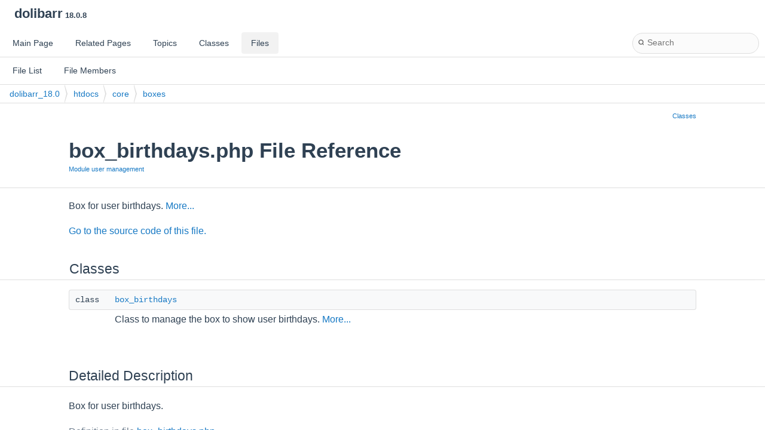

--- FILE ---
content_type: text/css
request_url: https://doxygen.dolibarr.org/dolibarr_18.0/build/html/doxygen-awesome.css
body_size: 10683
content:
/**

Doxygen Awesome
https://github.com/jothepro/doxygen-awesome-css

MIT License

Copyright (c) 2021 - 2022 jothepro

Permission is hereby granted, free of charge, to any person obtaining a copy
of this software and associated documentation files (the "Software"), to deal
in the Software without restriction, including without limitation the rights
to use, copy, modify, merge, publish, distribute, sublicense, and/or sell
copies of the Software, and to permit persons to whom the Software is
furnished to do so, subject to the following conditions:

The above copyright notice and this permission notice shall be included in all
copies or substantial portions of the Software.

THE SOFTWARE IS PROVIDED "AS IS", WITHOUT WARRANTY OF ANY KIND, EXPRESS OR
IMPLIED, INCLUDING BUT NOT LIMITED TO THE WARRANTIES OF MERCHANTABILITY,
FITNESS FOR A PARTICULAR PURPOSE AND NONINFRINGEMENT. IN NO EVENT SHALL THE
AUTHORS OR COPYRIGHT HOLDERS BE LIABLE FOR ANY CLAIM, DAMAGES OR OTHER
LIABILITY, WHETHER IN AN ACTION OF CONTRACT, TORT OR OTHERWISE, ARISING FROM,
OUT OF OR IN CONNECTION WITH THE SOFTWARE OR THE USE OR OTHER DEALINGS IN THE
SOFTWARE.

*/

html {
    /* primary theme color. This will affect the entire websites color scheme: links, arrows, labels, ... */
    --primary-color: #1779c4;
    --primary-dark-color: #335c80;
    --primary-light-color: #70b1e9;

    /* page base colors */
    --page-background-color: #ffffff;
    --page-foreground-color: #2f4153;
    --page-secondary-foreground-color: #6f7e8e;

    /* color for all separators on the website: hr, borders, ... */
    --separator-color: #dedede;

    /* border radius for all rounded components. Will affect many components, like dropdowns, memitems, codeblocks, ... */
    --border-radius-large: 8px;
    --border-radius-small: 4px;
    --border-radius-medium: 6px;

    /* default spacings. Most components reference these values for spacing, to provide uniform spacing on the page. */
    --spacing-small: 5px;
    --spacing-medium: 10px;
    --spacing-large: 16px;

    /* default box shadow used for raising an element above the normal content. Used in dropdowns, search result, ... */
    --box-shadow: 0 2px 8px 0 rgba(0,0,0,.075);

    --odd-color: rgba(0,0,0,.028);

    /* font-families. will affect all text on the website
     * font-family: the normal font for text, headlines, menus
     * font-family-monospace: used for preformatted text in memtitle, code, fragments
     */
    --font-family: -apple-system,BlinkMacSystemFont,Segoe UI,Roboto,Oxygen,Ubuntu,Cantarell,Fira Sans,Droid Sans,Helvetica Neue,sans-serif;
    --font-family-monospace: ui-monospace,SFMono-Regular,SF Mono,Menlo,Consolas,Liberation Mono,monospace;

    /* font sizes */
    --page-font-size: 15.6px;
    --navigation-font-size: 14.4px;
    --toc-font-size: 13.4px;
    --code-font-size: 14px; /* affects code, fragment */
    --title-font-size: 22px;

    /* content text properties. These only affect the page content, not the navigation or any other ui elements */
    --content-line-height: 27px;
    /* The content is centered and constraint in it's width. To make the content fill the whole page, set the variable to auto.*/
    --content-maxwidth: 1050px;
    --table-line-height: 24px;
    --toc-sticky-top: var(--spacing-medium);
    --toc-width: 200px;
    --toc-max-height: calc(100vh - 2 * var(--spacing-medium) - 85px);

    /* colors for various content boxes: @warning, @note, @deprecated @bug */
    --warning-color: #f8d1cc;
    --warning-color-dark: #b61825;
    --warning-color-darker: #75070f;
    --note-color: #faf3d8;
    --note-color-dark: #f3a600;
    --note-color-darker: #5f4204;
    --todo-color: #e4f3ff;
    --todo-color-dark: #1879C4;
    --todo-color-darker: #274a5c;
    --deprecated-color: #ecf0f3;
    --deprecated-color-dark: #5b6269;
    --deprecated-color-darker: #43454a;
    --bug-color: #e4dafd;
    --bug-color-dark: #5b2bdd;
    --bug-color-darker: #2a0d72;
    --invariant-color: #d8f1e3;
    --invariant-color-dark: #44b86f;
    --invariant-color-darker: #265532;

    /* blockquote colors */
    --blockquote-background: #f8f9fa;
    --blockquote-foreground: #636568;

    /* table colors */
    --tablehead-background: #f1f1f1;
    --tablehead-foreground: var(--page-foreground-color);

    /* menu-display: block | none
     * Visibility of the top navigation on screens >= 768px. On smaller screen the menu is always visible.
     * `GENERATE_TREEVIEW` MUST be enabled!
     */
    --menu-display: block;

    --menu-focus-foreground: var(--page-background-color);
    --menu-focus-background: var(--primary-color);
    --menu-selected-background: rgba(0,0,0,.05);


    --header-background: var(--page-background-color);
    --header-foreground: var(--page-foreground-color);

    /* searchbar colors */
    --searchbar-background: var(--side-nav-background);
    --searchbar-foreground: var(--page-foreground-color);

    /* searchbar size
     * (`searchbar-width` is only applied on screens >= 768px.
     * on smaller screens the searchbar will always fill the entire screen width) */
    --searchbar-height: 33px;
    --searchbar-width: 210px;
    --searchbar-border-radius: var(--searchbar-height);

    /* code block colors */
    --code-background: #f5f5f5;
    --code-foreground: var(--page-foreground-color);

    /* fragment colors */
    --fragment-background: #F8F9FA;
    --fragment-foreground: #37474F;
    --fragment-keyword: #bb6bb2;
    --fragment-keywordtype: #8258b3;
    --fragment-keywordflow: #d67c3b;
    --fragment-token: #438a59;
    --fragment-comment: #969696;
    --fragment-link: #5383d6;
    --fragment-preprocessor: #46aaa5;
    --fragment-linenumber-color: #797979;
    --fragment-linenumber-background: #f4f4f5;
    --fragment-linenumber-border: #e3e5e7;
    --fragment-lineheight: 20px;

    /* sidebar navigation (treeview) colors */
    --side-nav-background: #fbfbfb;
    --side-nav-foreground: var(--page-foreground-color);
    --side-nav-arrow-opacity: 0;
    --side-nav-arrow-hover-opacity: 0.9;

    --toc-background: var(--side-nav-background);
    --toc-foreground: var(--side-nav-foreground);

    /* height of an item in any tree / collapsable table */
    --tree-item-height: 30px;

    --memname-font-size: var(--code-font-size);
    --memtitle-font-size: 18px;

    --webkit-scrollbar-size: 7px;
    --webkit-scrollbar-padding: 4px;
    --webkit-scrollbar-color: var(--separator-color);
}

@media screen and (max-width: 767px) {
    html {
        --page-font-size: 16px;
        --navigation-font-size: 16px;
        --toc-font-size: 15px;
        --code-font-size: 15px; /* affects code, fragment */
        --title-font-size: 22px;
    }
}

@media (prefers-color-scheme: dark) {
    html:not(.light-mode) {
        color-scheme: dark;

        --primary-color: #1982d2;
        --primary-dark-color: #86a9c4;
        --primary-light-color: #4779ac;

        --box-shadow: 0 2px 8px 0 rgba(0,0,0,.35);

        --odd-color: rgba(100,100,100,.06);

        --menu-selected-background: rgba(0,0,0,.4);

        --page-background-color: #1C1D1F;
        --page-foreground-color: #d2dbde;
        --page-secondary-foreground-color: #859399;
        --separator-color: #38393b;
        --side-nav-background: #252628;

        --code-background: #2a2c2f;

        --tablehead-background: #2a2c2f;
    
        --blockquote-background: #222325;
        --blockquote-foreground: #7e8c92;

        --warning-color: #2e1917;
        --warning-color-dark: #ad2617;
        --warning-color-darker: #f5b1aa;
        --note-color: #3b2e04;
        --note-color-dark: #f1b602;
        --note-color-darker: #ceb670;
        --todo-color: #163750;
        --todo-color-dark: #1982D2;
        --todo-color-darker: #dcf0fa;
        --deprecated-color: #2e323b;
        --deprecated-color-dark: #738396;
        --deprecated-color-darker: #abb0bd;
        --bug-color: #2a2536;
        --bug-color-dark: #7661b3;
        --bug-color-darker: #ae9ed6;
        --invariant-color: #303a35;
        --invariant-color-dark: #76ce96;
        --invariant-color-darker: #cceed5;

        --fragment-background: #282c34;
        --fragment-foreground: #dbe4eb;
        --fragment-keyword: #cc99cd;
        --fragment-keywordtype: #ab99cd;
        --fragment-keywordflow: #e08000;
        --fragment-token: #7ec699;
        --fragment-comment: #999999;
        --fragment-link: #98c0e3;
        --fragment-preprocessor: #65cabe;
        --fragment-linenumber-color: #cccccc;
        --fragment-linenumber-background: #35393c;
        --fragment-linenumber-border: #1f1f1f;
    }
}

/* dark mode variables are defined twice, to support both the dark-mode without and with doxygen-awesome-darkmode-toggle.js */
html.dark-mode {
    color-scheme: dark;

    --primary-color: #1982d2;
    --primary-dark-color: #86a9c4;
    --primary-light-color: #4779ac;

    --box-shadow: 0 2px 8px 0 rgba(0,0,0,.30);

    --odd-color: rgba(100,100,100,.06);

    --menu-selected-background: rgba(0,0,0,.4);

    --page-background-color: #1C1D1F;
    --page-foreground-color: #d2dbde;
    --page-secondary-foreground-color: #859399;
    --separator-color: #38393b;
    --side-nav-background: #252628;

    --code-background: #2a2c2f;

    --tablehead-background: #2a2c2f;

    --blockquote-background: #222325;
    --blockquote-foreground: #7e8c92;

    --warning-color: #2e1917;
    --warning-color-dark: #ad2617;
    --warning-color-darker: #f5b1aa;
    --note-color: #3b2e04;
    --note-color-dark: #f1b602;
    --note-color-darker: #ceb670;
    --todo-color: #163750;
    --todo-color-dark: #1982D2;
    --todo-color-darker: #dcf0fa;
    --deprecated-color: #2e323b;
    --deprecated-color-dark: #738396;
    --deprecated-color-darker: #abb0bd;
    --bug-color: #2a2536;
    --bug-color-dark: #7661b3;
    --bug-color-darker: #ae9ed6;
    --invariant-color: #303a35;
    --invariant-color-dark: #76ce96;
    --invariant-color-darker: #cceed5;

    --fragment-background: #282c34;
    --fragment-foreground: #dbe4eb;
    --fragment-keyword: #cc99cd;
    --fragment-keywordtype: #ab99cd;
    --fragment-keywordflow: #e08000;
    --fragment-token: #7ec699;
    --fragment-comment: #999999;
    --fragment-link: #98c0e3;
    --fragment-preprocessor: #65cabe;
    --fragment-linenumber-color: #cccccc;
    --fragment-linenumber-background: #35393c;
    --fragment-linenumber-border: #1f1f1f;
}

body {
    color: var(--page-foreground-color);
    background-color: var(--page-background-color);
    font-size: var(--page-font-size);
}

body, table, div, p, dl, #nav-tree .label, .title,
.sm-dox a, .sm-dox a:hover, .sm-dox a:focus, #projectname,
.SelectItem, #MSearchField, .navpath li.navelem a,
.navpath li.navelem a:hover, p.reference, p.definition {
    font-family: var(--font-family);
}

h1, h2, h3, h4, h5 {
    margin-top: .9em;
    font-weight: 600;
    line-height: initial;
}

p, div, table, dl, p.reference, p.definition {
    font-size: var(--page-font-size);
}

p.reference, p.definition {
    color: var(--page-secondary-foreground-color);
}

a:link, a:visited, a:hover, a:focus, a:active {
    color: var(--primary-color) !important;
    font-weight: 500;
}

a.anchor {
    scroll-margin-top: var(--spacing-large);
    display: block;
}

/*
 Title and top navigation
 */

#top {
    background: var(--header-background);
    border-bottom: 1px solid var(--separator-color);
}

@media screen and (min-width: 768px) {
    #top {
        display: flex;
        flex-wrap: wrap;
        justify-content: space-between;
        align-items: center;
    }
}

#main-nav {
    flex-grow: 5;
    padding: var(--spacing-small) var(--spacing-medium);
}

#titlearea {
    width: auto;
    padding: var(--spacing-medium) var(--spacing-large);
    background: none;
    color: var(--header-foreground);
    border-bottom: none;
}

@media screen and (max-width: 767px) {
    #titlearea {
        padding-bottom: var(--spacing-small);
    }
}

#titlearea table tbody tr {
    height: auto !important;
}

#projectname {
    font-size: var(--title-font-size);
    font-weight: 600;
}

#projectnumber {
    font-family: inherit;
    font-size: 60%;
}

#projectbrief {
    font-family: inherit;
    font-size: 80%;
}

#projectlogo {
    vertical-align: middle;
}

#projectlogo img {
    max-height: calc(var(--title-font-size) * 2);
    margin-right: var(--spacing-small);
}

.sm-dox, .tabs, .tabs2, .tabs3 {
    background: none;
    padding: 0;
}

.tabs, .tabs2, .tabs3 {
    border-bottom: 1px solid var(--separator-color);
    margin-bottom: -1px;
}

.main-menu-btn-icon, .main-menu-btn-icon:before, .main-menu-btn-icon:after {
    background: var(--page-secondary-foreground-color);
}

@media screen and (max-width: 767px) {
    .sm-dox a span.sub-arrow {
        background: var(--code-background);
    }

    #main-menu a.has-submenu span.sub-arrow {
        color: var(--page-secondary-foreground-color);
        border-radius: var(--border-radius-medium);
    }

    #main-menu a.has-submenu:hover span.sub-arrow {
        color: var(--page-foreground-color);
    }
}

@media screen and (min-width: 768px) {
    .sm-dox li, .tablist li {
        display: var(--menu-display);
    }

    .sm-dox a span.sub-arrow {
        border-color: var(--header-foreground) transparent transparent transparent;
    }

    .sm-dox a:hover span.sub-arrow {
        border-color: var(--menu-focus-foreground) transparent transparent transparent;
    }

    .sm-dox ul a span.sub-arrow {
        border-color: transparent transparent transparent var(--page-foreground-color);
    }

    .sm-dox ul a:hover span.sub-arrow {
        border-color: transparent transparent transparent var(--menu-focus-foreground);
    }
}

.sm-dox ul {
    background: var(--page-background-color);
    box-shadow: var(--box-shadow);
    border: 1px solid var(--separator-color);
    border-radius: var(--border-radius-medium) !important;
    padding: var(--spacing-small);
    animation: ease-out 150ms slideInMenu;
}

@keyframes slideInMenu {
    from {
        opacity: 0;
        transform: translate(0px, -2px);
    }

    to {
        opacity: 1;
        transform: translate(0px, 0px);
    }
}

.sm-dox ul a {
    color: var(--page-foreground-color) !important;
    background: var(--page-background-color);
    font-size: var(--navigation-font-size);
}

.sm-dox>li>ul:after {
    border-bottom-color: var(--page-background-color) !important;
}

.sm-dox>li>ul:before {
    border-bottom-color: var(--separator-color) !important;
}

.sm-dox ul a:hover, .sm-dox ul a:active, .sm-dox ul a:focus {
    font-size: var(--navigation-font-size) !important;
    color: var(--menu-focus-foreground) !important;
    text-shadow: none;
    background-color: var(--menu-focus-background);
    border-radius: var(--border-radius-small) !important;
}

.sm-dox a, .sm-dox a:focus, .tablist li, .tablist li a, .tablist li.current a {
    text-shadow: none;
    background: transparent;
    background-image: none !important;
    color: var(--header-foreground) !important;
    font-weight: normal;
    font-size: var(--navigation-font-size);
    border-radius: var(--border-radius-small) !important;
}

.sm-dox a:focus {
    outline: auto;
}

.sm-dox a:hover, .sm-dox a:active, .tablist li a:hover {
    text-shadow: none;
    font-weight: normal;
    background: var(--menu-focus-background);
    color: var(--menu-focus-foreground) !important;
    border-radius: var(--border-radius-small) !important;
    font-size: var(--navigation-font-size);
}

.tablist li.current {
    border-radius: var(--border-radius-small);
    background: var(--menu-selected-background);
}

.tablist li {
    margin: var(--spacing-small) 0 var(--spacing-small) var(--spacing-small);
}

.tablist a {
    padding: 0 var(--spacing-large);
}


/*
 Search box
 */

#MSearchBox {
    height: var(--searchbar-height);
    background: var(--searchbar-background);
    border-radius: var(--searchbar-border-radius);
    border: 1px solid var(--separator-color);
    overflow: hidden;
    width: var(--searchbar-width);
    position: relative;
    box-shadow: none;
    display: block;
    margin-top: 0;
}

/* until Doxygen 1.9.4 */
.left img#MSearchSelect {
    left: 0;
    user-select: none;
    padding-left: 8px;
}

/* Doxygen 1.9.5 */
.left span#MSearchSelect {
    left: 0;
    user-select: none;
    margin-left: 8px;
    padding: 0;
}

.left #MSearchSelect[src$=".png"] {
    padding-left: 0
}

.SelectionMark {
    user-select: none;
}

.tabs .left #MSearchSelect {
    padding-left: 0;
}

.tabs #MSearchBox {
    position: absolute;
    right: var(--spacing-medium);
}

@media screen and (max-width: 767px) {
    .tabs #MSearchBox {
        position: relative;
        right: 0;
        margin-left: var(--spacing-medium);
        margin-top: 0;
    }
}

#MSearchSelectWindow, #MSearchResultsWindow {
    z-index: 9999;
}

#MSearchBox.MSearchBoxActive {
    border-color: var(--primary-color);
    box-shadow: inset 0 0 0 1px var(--primary-color);
}

#main-menu > li:last-child {
    margin-right: 0;
}

@media screen and (max-width: 767px) {
    #main-menu > li:last-child {
        height: 50px;
    }
}

#MSearchField {
    font-size: var(--navigation-font-size);
    height: calc(var(--searchbar-height) - 2px);
    background: transparent;
    width: calc(var(--searchbar-width) - 64px);
}

.MSearchBoxActive #MSearchField {
    color: var(--searchbar-foreground);
}

#MSearchSelect {
    top: calc(calc(var(--searchbar-height) / 2) - 11px);
}

#MSearchBox span.left, #MSearchBox span.right {
    background: none;
    background-image: none;
}

#MSearchBox span.right {
    padding-top: calc(calc(var(--searchbar-height) / 2) - 12px);
    position: absolute;
    right: var(--spacing-small);
}

.tabs #MSearchBox span.right {
    top: calc(calc(var(--searchbar-height) / 2) - 12px);
}

@keyframes slideInSearchResults {
    from {
        opacity: 0;
        transform: translate(0, 15px);
    }

    to {
        opacity: 1;
        transform: translate(0, 20px);
    }
}

#MSearchResultsWindow {
    left: auto !important;
    right: var(--spacing-medium);
    border-radius: var(--border-radius-large);
    border: 1px solid var(--separator-color);
    transform: translate(0, 20px);
    box-shadow: var(--box-shadow);
    animation: ease-out 280ms slideInSearchResults;
    background: var(--page-background-color);
}

iframe#MSearchResults {
    margin: 4px;
}

iframe {
    color-scheme: normal;
}

@media (prefers-color-scheme: dark) {
    html:not(.light-mode) iframe#MSearchResults {
        filter: invert() hue-rotate(180deg);
    }
}

html.dark-mode iframe#MSearchResults {
    filter: invert() hue-rotate(180deg);
}

#MSearchResults .SRPage {
    background-color: transparent;
}

#MSearchResults .SRPage .SREntry {
    font-size: 10pt;
    padding: var(--spacing-small) var(--spacing-medium);
}

#MSearchSelectWindow {
    border: 1px solid var(--separator-color);
    border-radius: var(--border-radius-medium);
    box-shadow: var(--box-shadow);
    background: var(--page-background-color);
    padding-top: var(--spacing-small);
    padding-bottom: var(--spacing-small);
}

#MSearchSelectWindow a.SelectItem {
    font-size: var(--navigation-font-size);
    line-height: var(--content-line-height);
    margin: 0 var(--spacing-small);
    border-radius: var(--border-radius-small);
    color: var(--page-foreground-color) !important;
    font-weight: normal;
}

#MSearchSelectWindow a.SelectItem:hover {
    background: var(--menu-focus-background);
    color: var(--menu-focus-foreground) !important;
}

@media screen and (max-width: 767px) {
    #MSearchBox {
        margin-top: var(--spacing-medium);
        margin-bottom: var(--spacing-medium);
        width: calc(100vw - 30px);
    }

    #main-menu > li:last-child {
        float: none !important;
    }

    #MSearchField {
        width: calc(100vw - 110px);
    }

    @keyframes slideInSearchResultsMobile {
        from {
            opacity: 0;
            transform: translate(0, 15px);
        }

        to {
            opacity: 1;
            transform: translate(0, 20px);
        }
    }

    #MSearchResultsWindow {
        left: var(--spacing-medium) !important;
        right: var(--spacing-medium);
        overflow: auto;
        transform: translate(0, 20px);
        animation: ease-out 280ms slideInSearchResultsMobile;
        width: auto !important;
    }

    /*
     * Overwrites for fixing the searchbox on mobile in doxygen 1.9.2
     */
    label.main-menu-btn ~ #searchBoxPos1 {
        top: 3px !important;
        right: 6px !important;
        left: 45px;
        display: flex;
    }

    label.main-menu-btn ~ #searchBoxPos1 > #MSearchBox {
        margin-top: 0;
        margin-bottom: 0;
        flex-grow: 2;
        float: left;
    }
}

/*
 Tree view
 */

#side-nav {
    padding: 0 !important;
    background: var(--side-nav-background);
}

@media screen and (max-width: 767px) {
    #side-nav {
        display: none;
    }

    #doc-content {
        margin-left: 0 !important;
    }
}

#nav-tree {
    background: transparent;
}

#nav-tree .label {
    font-size: var(--navigation-font-size);
}

#nav-tree .item {
    height: var(--tree-item-height);
    line-height: var(--tree-item-height);
}

#nav-sync {
    bottom: 12px;
    right: 12px;
    top: auto !important;
    user-select: none;
}

#nav-tree .selected {
    text-shadow: none;
    background-image: none;
    background-color: transparent;
    position: relative;
}

#nav-tree .selected::after {
    content: "";
    position: absolute;
    top: 1px;
    bottom: 1px;
    left: 0;
    width: 4px;
    border-radius: 0 var(--border-radius-small) var(--border-radius-small) 0;
    background: var(--primary-color);
}


#nav-tree a {
    color: var(--side-nav-foreground) !important;
    font-weight: normal;
}

#nav-tree a:focus {
    outline-style: auto;
}

#nav-tree .arrow {
    opacity: var(--side-nav-arrow-opacity);
}

.arrow {
    color: inherit;
    cursor: pointer;
    font-size: 45%;
    vertical-align: middle;
    margin-right: 2px;
    font-family: serif;
    height: auto;
    text-align: right;
}

#nav-tree div.item:hover .arrow, #nav-tree a:focus .arrow {
    opacity: var(--side-nav-arrow-hover-opacity);
}

#nav-tree .selected a {
    color: var(--primary-color) !important;
    font-weight: bolder;
    font-weight: 600;
}

.ui-resizable-e {
    background: var(--separator-color);
    width: 1px;
}

/*
 Contents
 */

div.header {
    border-bottom: 1px solid var(--separator-color);
    background-color: var(--page-background-color);
    background-image: none;
}

@media screen and (min-width: 1000px) {
    #doc-content > div > div.contents,
    .PageDoc > div.contents {
        display: flex;
        flex-direction: row-reverse;
        flex-wrap: nowrap;
        align-items: flex-start;
    }
    
    div.contents .textblock {
        min-width: 200px;
        flex-grow: 1;
    }
}

div.contents, div.header .title, div.header .summary {
    max-width: var(--content-maxwidth);
}

div.contents, div.header .title  {
    line-height: initial;
    margin: calc(var(--spacing-medium) + .2em) auto var(--spacing-medium) auto;
}

div.header .summary {
    margin: var(--spacing-medium) auto 0 auto;
}

div.headertitle {
    padding: 0;
}

div.header .title {
    font-weight: 600;
    font-size: 225%;
    padding: var(--spacing-medium) var(--spacing-large);
    word-break: break-word;
}

div.header .summary {
    width: auto;
    display: block;
    float: none;
    padding: 0 var(--spacing-large);
}

td.memSeparator {
    border-color: var(--separator-color);
}

span.mlabel {
    background: var(--primary-color);
    border: none;
    padding: 4px 9px;
    border-radius: 12px;
    margin-right: var(--spacing-medium);
}

span.mlabel:last-of-type {
    margin-right: 2px;
}

div.contents {
    padding: 0 var(--spacing-large);
}

div.contents p, div.contents li {
    line-height: var(--content-line-height);
}

div.contents div.dyncontent {
    margin: var(--spacing-medium) 0;
}

@media (prefers-color-scheme: dark) {
    html:not(.light-mode) div.contents div.dyncontent img,
    html:not(.light-mode) div.contents center img,
    html:not(.light-mode) div.contents > table img,
    html:not(.light-mode) div.contents div.dyncontent iframe,
    html:not(.light-mode) div.contents center iframe,
    html:not(.light-mode) div.contents table iframe {
        filter: hue-rotate(180deg) invert();
    }
}

html.dark-mode div.contents div.dyncontent img,
html.dark-mode div.contents center img,
html.dark-mode div.contents > table img,
html.dark-mode div.contents div.dyncontent iframe,
html.dark-mode div.contents center iframe,
html.dark-mode div.contents table iframe {
    filter: hue-rotate(180deg) invert();
}

h2.groupheader {
    border-bottom: 0px;
    color: var(--page-foreground-color);
    box-shadow: 
        100px 0 var(--page-background-color), 
        -100px 0 var(--page-background-color),
        100px 0.75px var(--separator-color),
        -100px 0.75px var(--separator-color),
        500px 0 var(--page-background-color), 
        -500px 0 var(--page-background-color),
        500px 0.75px var(--separator-color),
        -500px 0.75px var(--separator-color),
        900px 0 var(--page-background-color), 
        -900px 0 var(--page-background-color),
        900px 0.75px var(--separator-color),
        -900px 0.75px var(--separator-color),
        1400px 0 var(--page-background-color),
        -1400px 0 var(--page-background-color), 
        1400px 0.75px var(--separator-color),
        -1400px 0.75px var(--separator-color),
        1900px 0 var(--page-background-color),
        -1900px 0 var(--page-background-color),
        1900px 0.75px var(--separator-color),
        -1900px 0.75px var(--separator-color);
}

blockquote {
    margin: 0 var(--spacing-medium) 0 var(--spacing-medium);
    padding: var(--spacing-small) var(--spacing-large);
    background: var(--blockquote-background);
    color: var(--blockquote-foreground);
    border-left: 0;
    overflow: visible;
    border-radius: var(--border-radius-medium);
    overflow: visible;
    position: relative;
}

blockquote::before, blockquote::after {
    font-weight: bold;
    font-family: serif;
    font-size: 360%;
    opacity: .15;
    position: absolute;
}

blockquote::before {
    content: "“";
    left: -10px;
    top: 4px;
}

blockquote::after {
    content: "”";
    right: -8px;
    bottom: -25px;
}

blockquote p {
    margin: var(--spacing-small) 0 var(--spacing-medium) 0;
}
.paramname {
    font-weight: 600;
    color: var(--primary-dark-color);
}

.paramname > code {
    border: 0;
}

table.params .paramname {
    font-weight: 600;
    font-family: var(--font-family-monospace);
    font-size: var(--code-font-size);
    padding-right: var(--spacing-small);
    line-height: var(--table-line-height);
}

h1.glow, h2.glow, h3.glow, h4.glow, h5.glow, h6.glow {
    text-shadow: 0 0 15px var(--primary-light-color);
}

.alphachar a {
    color: var(--page-foreground-color);
}

/*
 Table of Contents
 */

div.contents .toc {
    max-height: var(--toc-max-height);
    min-width: var(--toc-width);
    border: 0;
    border-left: 1px solid var(--separator-color);
    border-radius: 0;
    background-color: transparent;
    box-shadow: none;
    position: sticky;
    top: var(--toc-sticky-top);
    padding: 0 var(--spacing-large);
    margin: var(--spacing-small) 0 var(--spacing-large) var(--spacing-large);
}

div.toc h3 {
    color: var(--toc-foreground);
    font-size: var(--navigation-font-size);
    margin: var(--spacing-large) 0 var(--spacing-medium) 0;
}

div.toc li {
    padding: 0;
    background: none;
    line-height: var(--toc-font-size);
    margin: var(--toc-font-size) 0 0 0;
}

div.toc li::before {
    display: none;
}

div.toc ul {
    margin-top: 0
}

div.toc li a {
    font-size: var(--toc-font-size);
    color: var(--page-foreground-color) !important;
    text-decoration: none;
}

div.toc li a:hover, div.toc li a.active {
    color: var(--primary-color) !important;
}

div.toc li a.aboveActive {
    color: var(--page-secondary-foreground-color) !important;
}


@media screen and (max-width: 999px) {
    div.contents .toc {
        max-height: 45vh;
        float: none;
        width: auto;
        margin: 0 0 var(--spacing-medium) 0;
        position: relative;
        top: 0;
        position: relative;
        border: 1px solid var(--separator-color);
        border-radius: var(--border-radius-medium);
        background-color: var(--toc-background);
        box-shadow: var(--box-shadow);
    }

    div.contents .toc.interactive {
        max-height: calc(var(--navigation-font-size) + 2 * var(--spacing-large));
        overflow: hidden;
    }

    div.contents .toc > h3 {
        -webkit-tap-highlight-color: transparent;
        cursor: pointer;
        position: sticky;
        top: 0;
        background-color: var(--toc-background);
        margin: 0;
        padding: var(--spacing-large) 0;
        display: block;
    }

    div.contents .toc.interactive > h3::before {
        content: "";
        width: 0; 
        height: 0; 
        border-left: 4px solid transparent;
        border-right: 4px solid transparent;
        border-top: 5px solid var(--primary-color);
        display: inline-block;
        margin-right: var(--spacing-small);
        margin-bottom: calc(var(--navigation-font-size) / 4);
        transform: rotate(-90deg);
        transition: transform 0.25s ease-out;
    }

    div.contents .toc.interactive.open > h3::before {
        transform: rotate(0deg);
    }

    div.contents .toc.interactive.open {
        max-height: 45vh;
        overflow: auto;
        transition: max-height 0.2s ease-in-out;
    }

    div.contents .toc a, div.contents .toc a.active {
        color: var(--primary-color) !important;
    }

    div.contents .toc a:hover {
        text-decoration: underline;
    }
}

/*
 Code & Fragments
 */

code, div.fragment, pre.fragment {
    border-radius: var(--border-radius-small);
    border: 1px solid var(--separator-color);
    overflow: hidden;
}

code {
    display: inline;
    background: var(--code-background);
    color: var(--code-foreground);
    padding: 2px 6px;
}

div.fragment, pre.fragment {
    margin: var(--spacing-medium) 0;
    padding: calc(var(--spacing-large) - (var(--spacing-large) / 6)) var(--spacing-large);
    background: var(--fragment-background);
    color: var(--fragment-foreground);
    overflow-x: auto;
}

@media screen and (max-width: 767px) {
    div.fragment, pre.fragment {
        border-top-right-radius: 0;
        border-bottom-right-radius: 0;
        border-right: 0;
    }

    .contents > div.fragment,
    .textblock > div.fragment,
    .textblock > pre.fragment,
    .contents > .doxygen-awesome-fragment-wrapper > div.fragment,
    .textblock > .doxygen-awesome-fragment-wrapper > div.fragment,
    .textblock > .doxygen-awesome-fragment-wrapper > pre.fragment {
        margin: var(--spacing-medium) calc(0px - var(--spacing-large));
        border-radius: 0;
        border-left: 0;
    }

    .textblock li > .fragment,
    .textblock li > .doxygen-awesome-fragment-wrapper > .fragment {
        margin: var(--spacing-medium) calc(0px - var(--spacing-large));
    }

    .memdoc li > .fragment,
    .memdoc li > .doxygen-awesome-fragment-wrapper > .fragment {
        margin: var(--spacing-medium) calc(0px - var(--spacing-medium));
    }

    .textblock ul, .memdoc ul {
        overflow: initial;
    }

    .memdoc > div.fragment,
    .memdoc > pre.fragment,
    dl dd > div.fragment,
    dl dd pre.fragment,
    .memdoc > .doxygen-awesome-fragment-wrapper > div.fragment,
    .memdoc > .doxygen-awesome-fragment-wrapper > pre.fragment,
    dl dd > .doxygen-awesome-fragment-wrapper > div.fragment,
    dl dd .doxygen-awesome-fragment-wrapper > pre.fragment {
        margin: var(--spacing-medium) calc(0px - var(--spacing-medium));
        border-radius: 0;
        border-left: 0;
    }
}

code, code a, pre.fragment, div.fragment, div.fragment .line, div.fragment span, div.fragment .line a, div.fragment .line span {
    font-family: var(--font-family-monospace);
    font-size: var(--code-font-size) !important;
}

div.line:after {
    margin-right: var(--spacing-medium);
}

div.fragment .line, pre.fragment {
    white-space: pre;
    word-wrap: initial;
    line-height: var(--fragment-lineheight);
}

div.fragment span.keyword {
    color: var(--fragment-keyword);
}

div.fragment span.keywordtype {
    color: var(--fragment-keywordtype);
}

div.fragment span.keywordflow {
    color: var(--fragment-keywordflow);
}

div.fragment span.stringliteral {
    color: var(--fragment-token)
}

div.fragment span.comment {
    color: var(--fragment-comment);
}

div.fragment a.code {
    color: var(--fragment-link) !important;
}

div.fragment span.preprocessor {
    color: var(--fragment-preprocessor);
}

div.fragment span.lineno {
    display: inline-block;
    width: 27px;
    border-right: none;
    background: var(--fragment-linenumber-background);
    color: var(--fragment-linenumber-color);
}

div.fragment span.lineno a {
    background: none;
    color: var(--fragment-link) !important;
}

div.fragment .line:first-child .lineno {
    box-shadow: -999999px 0px 0 999999px var(--fragment-linenumber-background), -999998px 0px 0 999999px var(--fragment-linenumber-border);
}

div.line {
    border-radius: var(--border-radius-small);
}

div.line.glow {
    background-color: var(--primary-light-color);
    box-shadow: none;
}

/*
 dl warning, attention, note, deprecated, bug, ...
 */

dl.bug dt a, dl.deprecated dt a, dl.todo dt a {
    font-weight: bold !important;
}

dl.warning, dl.attention, dl.note, dl.deprecated, dl.bug, dl.invariant, dl.pre, dl.todo, dl.remark {
    padding: var(--spacing-medium);
    margin: var(--spacing-medium) 0;
    color: var(--page-background-color);
    overflow: hidden;
    margin-left: 0;
    border-radius: var(--border-radius-small);
}

dl.section dd {
    margin-bottom: 2px;
}

dl.warning, dl.attention {
    background: var(--warning-color);
    border-left: 8px solid var(--warning-color-dark);
    color: var(--warning-color-darker);
}

dl.warning dt, dl.attention dt {
    color: var(--warning-color-dark);
}

dl.note, dl.remark {
    background: var(--note-color);
    border-left: 8px solid var(--note-color-dark);
    color: var(--note-color-darker);
}

dl.note dt, dl.remark dt {
    color: var(--note-color-dark);
}

dl.todo {
    background: var(--todo-color);
    border-left: 8px solid var(--todo-color-dark);
    color: var(--todo-color-darker);
}

dl.todo dt {
    color: var(--todo-color-dark);
}

dl.bug dt a {
    color: var(--todo-color-dark) !important;
}

dl.bug {
    background: var(--bug-color);
    border-left: 8px solid var(--bug-color-dark);
    color: var(--bug-color-darker);
}

dl.bug dt a {
    color: var(--bug-color-dark) !important;
}

dl.deprecated {
    background: var(--deprecated-color);
    border-left: 8px solid var(--deprecated-color-dark);
    color: var(--deprecated-color-darker);
}

dl.deprecated dt a {
    color: var(--deprecated-color-dark) !important;
}

dl.section dd, dl.bug dd, dl.deprecated dd, dl.todo dd {
    margin-inline-start: 0px;
}

dl.invariant, dl.pre {
    background: var(--invariant-color);
    border-left: 8px solid var(--invariant-color-dark);
    color: var(--invariant-color-darker);
}

dl.invariant dt, dl.pre dt {
    color: var(--invariant-color-dark);
}

/*
 memitem
 */

div.memdoc, div.memproto, h2.memtitle {
    box-shadow: none;
    background-image: none;
    border: none;
}

div.memdoc {
    padding: 0 var(--spacing-medium);
    background: var(--page-background-color);
}

h2.memtitle, div.memitem {
    border: 1px solid var(--separator-color);
    box-shadow: var(--box-shadow);
}

h2.memtitle {
    box-shadow: 0px var(--spacing-medium) 0 -1px var(--fragment-background), var(--box-shadow);
}

div.memitem {
    transition: none;
}

div.memproto, h2.memtitle {
    background: var(--fragment-background);
}

h2.memtitle {
    font-weight: 500;
    font-size: var(--memtitle-font-size);
    font-family: var(--font-family-monospace);
    border-bottom: none;
    border-top-left-radius: var(--border-radius-medium);
    border-top-right-radius: var(--border-radius-medium);
    word-break: break-all;
    position: relative;
}

h2.memtitle:after {
    content: "";
    display: block;
    background: var(--fragment-background);
    height: var(--spacing-medium);
    bottom: calc(0px - var(--spacing-medium));
    left: 0;
    right: -14px;
    position: absolute;
    border-top-right-radius: var(--border-radius-medium);
}

h2.memtitle > span.permalink {
    font-size: inherit;
}

h2.memtitle > span.permalink > a {
    text-decoration: none;
    padding-left: 3px;
    margin-right: -4px;
    user-select: none;
    display: inline-block;
    margin-top: -6px;
}

h2.memtitle > span.permalink > a:hover {
    color: var(--primary-dark-color) !important;
}

a:target + h2.memtitle, a:target + h2.memtitle + div.memitem {
    border-color: var(--primary-light-color);
}

div.memitem {
    border-top-right-radius: var(--border-radius-medium);
    border-bottom-right-radius: var(--border-radius-medium);
    border-bottom-left-radius: var(--border-radius-medium);
    overflow: hidden;
    display: block !important;
}

div.memdoc {
    border-radius: 0;
}

div.memproto {
    border-radius: 0 var(--border-radius-small) 0 0;
    overflow: auto;
    border-bottom: 1px solid var(--separator-color);
    padding: var(--spacing-medium);
    margin-bottom: -1px;
}

div.memtitle {
    border-top-right-radius: var(--border-radius-medium);
    border-top-left-radius: var(--border-radius-medium);
}

div.memproto table.memname {
    font-family: var(--font-family-monospace);
    color: var(--page-foreground-color);
    font-size: var(--memname-font-size);
    text-shadow: none;
}

div.memproto div.memtemplate {
    font-family: var(--font-family-monospace);
    color: var(--primary-dark-color);
    font-size: var(--memname-font-size);
    margin-left: 2px;
    text-shadow: none;
}

table.mlabels, table.mlabels > tbody {
    display: block;
}

td.mlabels-left {
    width: auto;
}

td.mlabels-right {
    margin-top: 3px;
    position: sticky;
    left: 0;
}

table.mlabels > tbody > tr:first-child {
    display: flex;
    justify-content: space-between;
    flex-wrap: wrap;
}

.memname, .memitem span.mlabels {
    margin: 0
}

/*
 reflist
 */

dl.reflist {
    box-shadow: var(--box-shadow);
    border-radius: var(--border-radius-medium);
    border: 1px solid var(--separator-color);
    overflow: hidden;
    padding: 0;
}


dl.reflist dt, dl.reflist dd {
    box-shadow: none;
    text-shadow: none;
    background-image: none;
    border: none;
    padding: 12px;
}


dl.reflist dt {
    font-weight: 500;
    border-radius: 0;
    background: var(--code-background);
    border-bottom: 1px solid var(--separator-color);
    color: var(--page-foreground-color)
}


dl.reflist dd {
    background: none;
}

/*
 Table
 */

.contents table:not(.memberdecls):not(.mlabels):not(.fieldtable):not(.memname),
.contents table:not(.memberdecls):not(.mlabels):not(.fieldtable):not(.memname) tbody {
    display: inline-block;
    max-width: 100%;
}

.contents > table:not(.memberdecls):not(.mlabels):not(.fieldtable):not(.memname):not(.classindex) {
    margin-left: calc(0px - var(--spacing-large));
    margin-right: calc(0px - var(--spacing-large));
    max-width: calc(100% + 2 * var(--spacing-large));
}

table.fieldtable,
table.markdownTable tbody,
table.doxtable tbody {
    border: none;
    margin: var(--spacing-medium) 0;
    box-shadow: 0 0 0 1px var(--separator-color);
    border-radius: var(--border-radius-small);
}

table.doxtable caption {
    display: block;
}

table.fieldtable {
    border-collapse: collapse;
    width: 100%;
}

th.markdownTableHeadLeft,
th.markdownTableHeadRight,
th.markdownTableHeadCenter,
th.markdownTableHeadNone,
table.doxtable th {
    background: var(--tablehead-background);
    color: var(--tablehead-foreground);
    font-weight: 600;
    font-size: var(--page-font-size);
}

th.markdownTableHeadLeft:first-child,
th.markdownTableHeadRight:first-child,
th.markdownTableHeadCenter:first-child,
th.markdownTableHeadNone:first-child,
table.doxtable tr th:first-child {
    border-top-left-radius: var(--border-radius-small);
}

th.markdownTableHeadLeft:last-child,
th.markdownTableHeadRight:last-child,
th.markdownTableHeadCenter:last-child,
th.markdownTableHeadNone:last-child,
table.doxtable tr th:last-child {
    border-top-right-radius: var(--border-radius-small);
}

table.markdownTable td,
table.markdownTable th,
table.fieldtable td,
table.fieldtable th,
table.doxtable td,
table.doxtable th {
    border: 1px solid var(--separator-color);
    padding: var(--spacing-small) var(--spacing-medium);
}

table.markdownTable td:last-child,
table.markdownTable th:last-child,
table.fieldtable td:last-child,
table.fieldtable th:last-child,
table.doxtable td:last-child,
table.doxtable th:last-child {
    border-right: none;
}

table.markdownTable td:first-child,
table.markdownTable th:first-child,
table.fieldtable td:first-child,
table.fieldtable th:first-child,
table.doxtable td:first-child,
table.doxtable th:first-child {
    border-left: none;
}

table.markdownTable tr:first-child td,
table.markdownTable tr:first-child th,
table.fieldtable tr:first-child td,
table.fieldtable tr:first-child th,
table.doxtable tr:first-child td,
table.doxtable tr:first-child th {
    border-top: none;
}

table.markdownTable tr:last-child td,
table.markdownTable tr:last-child th,
table.fieldtable tr:last-child td,
table.fieldtable tr:last-child th,
table.doxtable tr:last-child td,
table.doxtable tr:last-child th {
    border-bottom: none;
}

table.markdownTable tr, table.doxtable tr {
    border-bottom: 1px solid var(--separator-color);
}

table.markdownTable tr:last-child, table.doxtable tr:last-child {
    border-bottom: none;
}

table.fieldtable th {
    font-size: var(--page-font-size);
    font-weight: 600;
    background-image: none;
    background-color: var(--tablehead-background);
    color: var(--tablehead-foreground);
}

table.fieldtable td.fieldtype, .fieldtable td.fieldname, .fieldtable td.fielddoc, .fieldtable th {
    border-bottom: 1px solid var(--separator-color);
    border-right: 1px solid var(--separator-color);
}

table.fieldtable tr:last-child td:first-child {
    border-bottom-left-radius: var(--border-radius-small);
}

table.fieldtable tr:last-child td:last-child {
    border-bottom-right-radius: var(--border-radius-small);
}

.memberdecls td.glow, .fieldtable tr.glow {
    background-color: var(--primary-light-color);
    box-shadow: none;
}

table.memberdecls {
    display: block;
    -webkit-tap-highlight-color: transparent;
}

table.memberdecls tr[class^='memitem'] {
    font-family: var(--font-family-monospace);
    font-size: var(--code-font-size);
}

table.memberdecls tr[class^='memitem'] .memTemplParams {
    font-family: var(--font-family-monospace);
    font-size: var(--code-font-size);
    color: var(--primary-dark-color);
    white-space: normal;
}

table.memberdecls .memItemLeft,
table.memberdecls .memItemRight,
table.memberdecls .memTemplItemLeft,
table.memberdecls .memTemplItemRight,
table.memberdecls .memTemplParams {
    transition: none;
    padding-top: var(--spacing-small);
    padding-bottom: var(--spacing-small);
    border-top: 1px solid var(--separator-color);
    border-bottom: 1px solid var(--separator-color);
    background-color: var(--fragment-background);
}

table.memberdecls .memTemplItemLeft,
table.memberdecls .memTemplItemRight {
    padding-top: 2px;
}

table.memberdecls .memTemplParams {
    border-bottom: 0;
    border-left: 1px solid var(--separator-color);
    border-right: 1px solid var(--separator-color);
    border-radius: var(--border-radius-small) var(--border-radius-small) 0 0;
    padding-bottom: var(--spacing-small);
}

table.memberdecls .memTemplItemLeft {
    border-radius: 0 0 0 var(--border-radius-small);
    border-left: 1px solid var(--separator-color);
    border-top: 0;
}

table.memberdecls .memTemplItemRight {
    border-radius: 0 0 var(--border-radius-small) 0;
    border-right: 1px solid var(--separator-color);
    padding-left: 0;
    border-top: 0;
}

table.memberdecls .memItemLeft {
    border-radius: var(--border-radius-small) 0 0 var(--border-radius-small);
    border-left: 1px solid var(--separator-color);
    padding-left: var(--spacing-medium);
    padding-right: 0;
}

table.memberdecls .memItemRight  {
    border-radius: 0 var(--border-radius-small) var(--border-radius-small) 0;
    border-right: 1px solid var(--separator-color);
    padding-right: var(--spacing-medium);
    padding-left: 0;

}

table.memberdecls .mdescLeft, table.memberdecls .mdescRight {
    background: none;
    color: var(--page-foreground-color);
    padding: var(--spacing-small) 0;
}

table.memberdecls .memItemLeft,
table.memberdecls .memTemplItemLeft {
    padding-right: var(--spacing-medium);
}

table.memberdecls .memSeparator {
    background: var(--page-background-color);
    height: var(--spacing-large);
    border: 0;
    transition: none;
}

table.memberdecls .groupheader {
    margin-bottom: var(--spacing-large);
}

table.memberdecls .inherit_header td {
    padding: 0 0 var(--spacing-medium) 0;
    text-indent: -12px;
    color: var(--page-secondary-foreground-color);
}

table.memberdecls img[src="closed.png"],
table.memberdecls img[src="open.png"],
div.dynheader img[src="open.png"],
div.dynheader img[src="closed.png"] {
    width: 0; 
    height: 0; 
    border-left: 4px solid transparent;
    border-right: 4px solid transparent;
    border-top: 5px solid var(--primary-color);
    margin-top: 8px;
    display: block;
    float: left;
    margin-left: -10px;
    transition: transform 0.25s ease-out;
}

table.memberdecls img {
    margin-right: 10px;
}

table.memberdecls img[src="closed.png"],
div.dynheader img[src="closed.png"] {
    transform: rotate(-90deg);
    
}

.compoundTemplParams {
    font-family: var(--font-family-monospace);
    color: var(--primary-dark-color);
    font-size: var(--code-font-size);
}

@media screen and (max-width: 767px) {

    table.memberdecls .memItemLeft,
    table.memberdecls .memItemRight,
    table.memberdecls .mdescLeft,
    table.memberdecls .mdescRight,
    table.memberdecls .memTemplItemLeft,
    table.memberdecls .memTemplItemRight,
    table.memberdecls .memTemplParams {
        display: block;
        text-align: left;
        padding-left: var(--spacing-large);
        margin: 0 calc(0px - var(--spacing-large)) 0 calc(0px - var(--spacing-large));
        border-right: none;
        border-left: none;
        border-radius: 0;
        white-space: normal;
    }

    table.memberdecls .memItemLeft,
    table.memberdecls .mdescLeft,
    table.memberdecls .memTemplItemLeft {
        border-bottom: 0;
        padding-bottom: 0;
    }

    table.memberdecls .memTemplItemLeft {
        padding-top: 0;
    }

    table.memberdecls .mdescLeft {
        margin-bottom: calc(0px - var(--page-font-size));
    }

    table.memberdecls .memItemRight, 
    table.memberdecls .mdescRight,
    table.memberdecls .memTemplItemRight {
        border-top: 0;
        padding-top: 0;
        padding-right: var(--spacing-large);
        overflow-x: auto;
    }

    table.memberdecls tr[class^='memitem']:not(.inherit) {
        display: block;
        width: calc(100vw - 2 * var(--spacing-large));
    }

    table.memberdecls .mdescRight {
        color: var(--page-foreground-color);
    }

    table.memberdecls tr.inherit {
        visibility: hidden;
    }

    table.memberdecls tr[style="display: table-row;"] {
        display: block !important;
        visibility: visible;
        width: calc(100vw - 2 * var(--spacing-large));
        animation: fade .5s;
    }

    @keyframes fade {
        0% {
            opacity: 0;
            max-height: 0;
        }

        100% {
            opacity: 1;
            max-height: 200px;
        }
    }
}


/*
 Horizontal Rule
 */

hr {
    margin-top: var(--spacing-large);
    margin-bottom: var(--spacing-large);
    height: 1px;
    background-color: var(--separator-color);
    border: 0;
}

.contents hr {
    box-shadow: 100px 0 0 var(--separator-color),
                -100px 0 0 var(--separator-color),
                500px 0 0 var(--separator-color),
                -500px 0 0 var(--separator-color),
                1500px 0 0 var(--separator-color),
                -1500px 0 0 var(--separator-color),
                2000px 0 0 var(--separator-color),
                -2000px 0 0 var(--separator-color);
}

.contents img, .contents .center, .contents center, .contents div.image object {
    max-width: 100%;
    overflow: auto;
}

@media screen and (max-width: 767px) {
    .contents .dyncontent > .center, .contents > center {
        margin-left: calc(0px - var(--spacing-large));
        margin-right: calc(0px - var(--spacing-large));
        max-width: calc(100% + 2 * var(--spacing-large));
    }
}

/*
 Directories
 */
div.directory {
    border-top: 1px solid var(--separator-color);
    border-bottom: 1px solid var(--separator-color);
    width: auto;
}

table.directory {
    font-family: var(--font-family);
    font-size: var(--page-font-size);
    font-weight: normal;
    width: 100%;
}

table.directory td.entry, table.directory td.desc {
    padding: calc(var(--spacing-small) / 2) var(--spacing-small);
    line-height: var(--table-line-height);
}

table.directory tr.even td:last-child {
    border-radius: 0 var(--border-radius-small) var(--border-radius-small) 0;
}

table.directory tr.even td:first-child {
    border-radius: var(--border-radius-small) 0 0 var(--border-radius-small);
}

table.directory tr.even:last-child td:last-child {
    border-radius: 0 var(--border-radius-small) 0 0;
}

table.directory tr.even:last-child td:first-child {
    border-radius: var(--border-radius-small) 0 0 0;
}

table.directory td.desc {
    min-width: 250px;
}

table.directory tr.even {
    background-color: var(--odd-color);
}

table.directory tr.odd {
    background-color: transparent;
}

.icona {
    width: auto;
    height: auto;
    margin: 0 var(--spacing-small);
}

.icon {
    background: var(--primary-color);
    border-radius: var(--border-radius-small);
    font-size: var(--page-font-size);
    padding: calc(var(--page-font-size) / 5);
    line-height: var(--page-font-size);
    transform: scale(0.8);
    height: auto;
    width: var(--page-font-size);
    user-select: none;
}

.iconfopen, .icondoc, .iconfclosed {
    background-position: center;
    margin-bottom: 0;
    height: var(--table-line-height);
}

.icondoc {
    filter: saturate(0.2);
}

@media screen and (max-width: 767px) {
    div.directory {
        margin-left: calc(0px - var(--spacing-large));
        margin-right: calc(0px - var(--spacing-large));
    }
}

@media (prefers-color-scheme: dark) {
    html:not(.light-mode) .iconfopen, html:not(.light-mode) .iconfclosed {
        filter: hue-rotate(180deg) invert();
    }
}

html.dark-mode .iconfopen, html.dark-mode .iconfclosed {
    filter: hue-rotate(180deg) invert();
}

/*
 Class list
 */

.classindex dl.odd {
    background: var(--odd-color);
    border-radius: var(--border-radius-small);
}

.classindex dl.even {
    background-color: transparent;
}

/* 
 Class Index Doxygen 1.8 
*/

table.classindex {
    margin-left: 0;
    margin-right: 0;
    width: 100%;
}

table.classindex table div.ah {
    background-image: none;
    background-color: initial;
    border-color: var(--separator-color);
    color: var(--page-foreground-color);
    box-shadow: var(--box-shadow);
    border-radius: var(--border-radius-large);
    padding: var(--spacing-small);
}

div.qindex {
    background-color: var(--odd-color);
    border-radius: var(--border-radius-small);
    border: 1px solid var(--separator-color);
    padding: var(--spacing-small) 0;
}

/*
  Footer and nav-path
 */

#nav-path {
    width: 100%;
}

#nav-path ul {
    background-image: none;
    background: var(--page-background-color);
    border: none;
    border-top: 1px solid var(--separator-color);
    border-bottom: 1px solid var(--separator-color);
    border-bottom: 0;
    box-shadow: 0 0.75px 0 var(--separator-color);
    font-size: var(--navigation-font-size);
}

img.footer {
    width: 60px;
}

.navpath li.footer {
    color: var(--page-secondary-foreground-color);
}

address.footer {
    color: var(--page-secondary-foreground-color);
    margin-bottom: var(--spacing-large);
}

#nav-path li.navelem {
    background-image: none;
    display: flex;
    align-items: center;
}

.navpath li.navelem a {
    text-shadow: none;
    display: inline-block;
    color: var(--primary-color) !important;
}

.navpath li.navelem b {
    color: var(--primary-dark-color);
    font-weight: 500;
}

li.navelem {
    padding: 0;
    margin-left: -8px;
}

li.navelem:first-child {
    margin-left: var(--spacing-large);
}

li.navelem:first-child:before {
    display: none;
}

#nav-path li.navelem:after {
    content: '';
    border: 5px solid var(--page-background-color);
    border-bottom-color: transparent;
    border-right-color: transparent;
    border-top-color: transparent;
    transform: translateY(-1px) scaleY(4.2);
    z-index: 10;
    margin-left: 6px;
}

#nav-path li.navelem:before {
    content: '';
    border: 5px solid var(--separator-color);
    border-bottom-color: transparent;
    border-right-color: transparent;
    border-top-color: transparent;
    transform: translateY(-1px) scaleY(3.2);
    margin-right: var(--spacing-small);
}

.navpath li.navelem a:hover {
    color: var(--primary-color);
}

/*
 Scrollbars for Webkit
*/

#nav-tree::-webkit-scrollbar,
div.fragment::-webkit-scrollbar,
pre.fragment::-webkit-scrollbar,
div.memproto::-webkit-scrollbar,
.contents center::-webkit-scrollbar,
.contents .center::-webkit-scrollbar,
.contents table:not(.memberdecls):not(.mlabels):not(.fieldtable):not(.memname) tbody::-webkit-scrollbar,
div.contents .toc::-webkit-scrollbar {
    background: transparent;
    width: calc(var(--webkit-scrollbar-size) + var(--webkit-scrollbar-padding) + var(--webkit-scrollbar-padding));
    height: calc(var(--webkit-scrollbar-size) + var(--webkit-scrollbar-padding) + var(--webkit-scrollbar-padding));
}

#nav-tree::-webkit-scrollbar-thumb,
div.fragment::-webkit-scrollbar-thumb,
pre.fragment::-webkit-scrollbar-thumb,
div.memproto::-webkit-scrollbar-thumb,
.contents center::-webkit-scrollbar-thumb,
.contents .center::-webkit-scrollbar-thumb,
.contents table:not(.memberdecls):not(.mlabels):not(.fieldtable):not(.memname) tbody::-webkit-scrollbar-thumb,
div.contents .toc::-webkit-scrollbar-thumb {
    background-color: transparent;
    border: var(--webkit-scrollbar-padding) solid transparent;
    border-radius: calc(var(--webkit-scrollbar-padding) + var(--webkit-scrollbar-padding));
    background-clip: padding-box;  
}

#nav-tree:hover::-webkit-scrollbar-thumb,
div.fragment:hover::-webkit-scrollbar-thumb,
pre.fragment:hover::-webkit-scrollbar-thumb,
div.memproto:hover::-webkit-scrollbar-thumb,
.contents center:hover::-webkit-scrollbar-thumb,
.contents .center:hover::-webkit-scrollbar-thumb,
.contents table:not(.memberdecls):not(.mlabels):not(.fieldtable):not(.memname) tbody:hover::-webkit-scrollbar-thumb,
div.contents .toc:hover::-webkit-scrollbar-thumb {
    background-color: var(--webkit-scrollbar-color);
}

#nav-tree::-webkit-scrollbar-track,
div.fragment::-webkit-scrollbar-track,
pre.fragment::-webkit-scrollbar-track,
div.memproto::-webkit-scrollbar-track,
.contents center::-webkit-scrollbar-track,
.contents .center::-webkit-scrollbar-track,
.contents table:not(.memberdecls):not(.mlabels):not(.fieldtable):not(.memname) tbody::-webkit-scrollbar-track,
div.contents .toc::-webkit-scrollbar-track {
    background: transparent;
}

#nav-tree::-webkit-scrollbar-corner {
    background-color: var(--side-nav-background);
}

#nav-tree,
div.fragment,
pre.fragment,
div.memproto,
.contents center,
.contents .center,
.contents table:not(.memberdecls):not(.mlabels):not(.fieldtable):not(.memname) tbody,
div.contents .toc {
    overflow-x: auto;
    overflow-x: overlay;
}

#nav-tree {
    overflow-x: auto;
    overflow-y: auto;
    overflow-y: overlay;
}

/*
 Scrollbars for Firefox
*/

#nav-tree,
div.fragment,
pre.fragment,
div.memproto,
.contents center,
.contents .center,
.contents table:not(.memberdecls):not(.mlabels):not(.fieldtable):not(.memname) tbody,
div.contents .toc {
    scrollbar-width: thin;
}

/*
  Optional Dark mode toggle button
*/

doxygen-awesome-dark-mode-toggle {
    display: inline-block;
    margin: 0 0 0 var(--spacing-small);
    padding: 0;
    width: var(--searchbar-height);
    height: var(--searchbar-height);
    background: none;
    border: none;
    border-radius: var(--searchbar-height);
    vertical-align: middle;
    text-align: center;
    line-height: var(--searchbar-height);
    font-size: 22px;
    display: flex;
    align-items: center;
    justify-content: center;
    user-select: none;
    cursor: pointer;
}

doxygen-awesome-dark-mode-toggle > svg {
    transition: transform .1s ease-in-out;
}

doxygen-awesome-dark-mode-toggle:active > svg {
    transform: scale(.5);
}

doxygen-awesome-dark-mode-toggle:hover {
    background-color: rgba(0,0,0,.03);
}

html.dark-mode doxygen-awesome-dark-mode-toggle:hover {
    background-color: rgba(0,0,0,.18);
}

/*
 Optional fragment copy button
*/
.doxygen-awesome-fragment-wrapper {
    position: relative;
}

doxygen-awesome-fragment-copy-button {
    opacity: 0;
    background: var(--fragment-background);
    width: 28px;
    height: 28px;
    position: absolute;
    right: calc(var(--spacing-large) - (var(--spacing-large) / 2.5));
    top: calc(var(--spacing-large) - (var(--spacing-large) / 2.5));
    border: 1px solid var(--fragment-foreground);
    cursor: pointer;
    border-radius: var(--border-radius-small);
    display: flex;
    justify-content: center;
    align-items: center;
}

.doxygen-awesome-fragment-wrapper:hover doxygen-awesome-fragment-copy-button, doxygen-awesome-fragment-copy-button.success {
    opacity: .28;
}

doxygen-awesome-fragment-copy-button:hover, doxygen-awesome-fragment-copy-button.success {
    opacity: 1 !important;
}

doxygen-awesome-fragment-copy-button:active:not([class~=success]) svg {
    transform: scale(.91);
}

doxygen-awesome-fragment-copy-button svg {
    fill: var(--fragment-foreground);
    width: 18px;
    height: 18px;
}

doxygen-awesome-fragment-copy-button.success svg {
    fill: rgb(14, 168, 14);
}

doxygen-awesome-fragment-copy-button.success {
    border-color: rgb(14, 168, 14);
}

@media screen and (max-width: 767px) {
    .textblock > .doxygen-awesome-fragment-wrapper > doxygen-awesome-fragment-copy-button,
    .textblock li > .doxygen-awesome-fragment-wrapper > doxygen-awesome-fragment-copy-button,
    .memdoc li > .doxygen-awesome-fragment-wrapper > doxygen-awesome-fragment-copy-button,
    .memdoc > .doxygen-awesome-fragment-wrapper > doxygen-awesome-fragment-copy-button,
    dl dd > .doxygen-awesome-fragment-wrapper > doxygen-awesome-fragment-copy-button {
        right: 0;
    }
}

/*
 Optional paragraph link button
*/

a.anchorlink {
    font-size: 90%;
    margin-left: var(--spacing-small);
    color: var(--page-foreground-color) !important;
    text-decoration: none;
    opacity: .15;
    display: none;
    transition: opacity .1s ease-in-out, color .1s ease-in-out;
}

a.anchorlink svg {
    fill: var(--page-foreground-color);
}

h3 a.anchorlink svg, h4 a.anchorlink svg {
    margin-bottom: -3px;
    margin-top: -4px;
}

a.anchorlink:hover {
    opacity: .45;
}

h2:hover a.anchorlink, h1:hover a.anchorlink, h3:hover a.anchorlink, h4:hover a.anchorlink  {
    display: inline-block;
}


#MSearchBox .left {
	background: none !important;	
}
#MSearchBox .right {
	background: none !important;	
}
